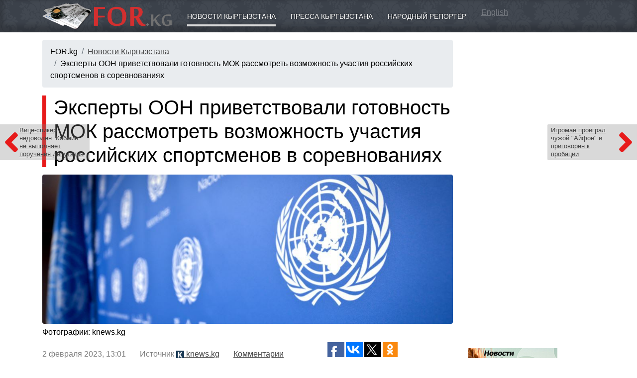

--- FILE ---
content_type: text/html; charset=utf-8
request_url: https://for.kg/news-797165-ru.html
body_size: 7959
content:
<!DOCTYPE html>
<html>

<head>
<title>Эксперты ООН приветствовали готовность МОК рассмотреть возможность участия российских спортсменов в соревнованиях - Новости Кыргызстана</title>
<meta http-equiv="Content-Type" content="text/html; charset=utf-8">
<meta name="Keywords" content="Эксперты,ООН,приветствовали,готовность,МОК,рассмотреть,возможность,участия,российских,спортсменов,соревнованиях">
<meta name="Description" content="Независимые эксперты ООН приветствовали готовность Международного Олимпийского комитета рассмотреть возможность участия в международных соревнованиях российских и белорусских спортсменов в нейтральном статусе.">
<meta name="Robots" content="INDEX,FOLLOW">

<meta name="viewport" content="width=device-width, initial-scale=1">
<meta http-equiv="X-UA-Compatible" content="IE=edge">
<meta name="theme-color" content="#3b414a">

<script async src="https://pagead2.googlesyndication.com/pagead/js/adsbygoogle.js?client=ca-pub-8804250106684936" crossorigin="anonymous"></script>

<link rel="icon" href="/favicon.ico" type="image/x-icon"><link rel="shortcut icon" href="/favicon.ico" type="image/x-icon"><link href="/templates/_plugins/bootstrap4/dist/css/bootstrap.min.css" type="text/css" rel="stylesheet"><link href="/templates/_design/css.php" type="text/css" rel="stylesheet"><link rel="stylesheet" href="/templates/_plugins/fontawesome5/css/fontawesome-all.css"><!--[if IE]>
<script defer type="text/javascript" src="/library/pngfix.js" mce_src="/library/pngfix.js"></script>
<![endif]-->
<link rel="alternate" type="application/rss+xml" title="RSS" href="//for.kg/action/rss/rss_for_kg_news_last.php">

<script src="https://yastatic.net/pcode/adfox/loader.js" crossorigin="anonymous"></script>

<link rel="stylesheet" href="/templates/_plugins/fancybox3/dist/jquery.fancybox.min.css" />

<meta property="og:type" content="article">

<meta property="og:title" content="Эксперты ООН приветствовали готовность МОК рассмотреть возможность участия российских спортсменов в соревнованиях - Новости Кыргызстана">

<meta property="og:description" content="Независимые эксперты ООН приветствовали готовность Международного Олимпийского комитета рассмотреть возможность участия в международных соревнованиях российских и белорусских спортсменов в нейтральном статусе.">

<meta property="og:url" content="https://for.kg/news-797165-ru.html">

<meta property="og:image" content="https://knews.kg/wp-content/uploads/2016/02/OON.jpg">

<link rel="image_src" href="https://knews.kg/wp-content/uploads/2016/02/OON.jpg">
</head><body><div class="navbar navbar-expand-md navbar-dark container4 shadowbottom"><div class="container"><a class="navbar-brand" href="//for.kg"><img src="/sources/logo.png" style="width: 100%; max-width: 260px;" alt="Эксперты ООН приветствовали готовность МОК рассмотреть возможность участия российских спортсменов в соревнованиях - Новости Кыргызстана"></a><button class="navbar-toggler" type="button" data-toggle="collapse" data-target="#navmenu" aria-controls="navmenu" aria-expanded="false" aria-label="Toggle navigation">
          <span class="navbar-toggler-icon"></span>
        </button><div class="collapse navbar-collapse" id="navmenu"><div class="container"><a href="https://for.kg/news-ru.html" class="boxickactive">Новости Кыргызстана</a><a href="https://for.kg/press-ru.html" class="boxicknonactive">Пресса Кыргызстана</a><a href="https://for.kg/public_reporter-ru.html" class="boxicknonactive">Народный репортёр</a> <a href="http://for.kg/news-en.html" style="color: rgba(255,255,255,0.3);">English</a></div></div></div></div><div class="container"><div class="row"><div class="col-md-9 paddingtop15"><nav aria-label="breadcrumb"><ol class="breadcrumb"><li class="breadcrumb-item">FOR.kg</li><li class="breadcrumb-item"><a href="https://for.kg/news-ru.html">Новости Кыргызстана</a></li><li class="breadcrumb-item">Эксперты ООН приветствовали готовность МОК рассмотреть возможность участия российских спортсменов в соревнованиях</li></ol></nav><div style="margin-bottom: 15px;"></div><a href="https://for.kg/news-797162-ru.html" class="gonewsdivleft"><i class="fas fa-angle-left" style="float: left;"></i><span class="d-none d-xl-block">Вице-спикер недоволен. Кабмин не выполняет поручения депутатов</span></a><a href="https://for.kg/news-797166-ru.html" class="gonewsdivright"><i class="fas fa-angle-right" style="float: right;"></i><span class="d-none d-xl-block">Игроман проиграл чужой &quot;Айфон&quot; и приговорен к пробации</span></a><h1 class="leftsidepillar">Эксперты ООН приветствовали готовность МОК рассмотреть возможность участия российских спортсменов в соревнованиях</h1><div style="margin: 15px 0 5px 0; overflow: hidden;"><a class="showimages bigimage" data-fancybox="gallery" href="https://knews.kg/wp-content/uploads/2016/02/OON.jpg" title="Эксперты ООН приветствовали готовность МОК рассмотреть возможность участия российских спортсменов в соревнованиях" style="background: url('https://knews.kg/wp-content/uploads/2016/02/OON.jpg') center 30%; background-size: cover;">&nbsp;</a></div><p style="margin: 5px 0;">Фотографии: knews.kg</p><div class="row"><div class="col-md-8"><p style="color: gray; margin: 15px 0;">2&nbsp;февраля&nbsp;2023, 13:01
					&nbsp;&nbsp;&nbsp;&nbsp;&nbsp;
					Источник <a href="https://knews.kg/2023/02/02/eksperty-oon-privetstvovali-gotovnost-mok-rassmotret-vozmozhnost-uchastiya-rossijskih-sportsmenov-v-sorevnovaniyah/" target="_blank" rel="nofollow"><img src="/sources/partners/knews.kg.png" height="16"> knews.kg</a> &nbsp;&nbsp;&nbsp;&nbsp;&nbsp;
					<a href="#comments"><u>Комментарии</u></a> 
				</p><div class="shownewsdiv">Независимые эксперты ООН приветствовали готовность Международного Олимпийского комитета рассмотреть возможность участия в международных соревнованиях российских и белорусских спортсменов в нейтральном статусе.<br />
                   "Мы призываем МОК принять решение в этом направлении и даже пойти дальше, сделав все для того, чтобы ни один спортсмен не подвергался дискриминации на почве национальности", – сказали эксперты. С заявлением выступили Специальный докладчик ООН в области культурных прав Александра Ксантаки и Специальный докладчик по вопросу о современных формах расизма, расовой дискриминации и ксенофобии Ашвини К.П.<br />
В конце января, после консультаций со Спецдокладчиками, МОК выступил с заявлением, в котором говорится о необходимости уважать права всех спортсменов на то, чтобы к ним относились без дискриминации, в соответствии с Олимпийской хартией.<br />
Это пересмотр позиции МОК, заявленной в прошлом году – в конце февраля 2022 года, когда Россия вторглась в Украину, МОК выступил с рекомендацией запретить российским и белорусским спортсменам, а также спортивным судьям участвовать в международных соревнованиях. Эксперты ООН назвали эту рекомендацию "дикриминацией" и напомнили о необходимости соблюдать права человека.<br />
                    "Нам понятно стремление поддержать украинских спортсменов и украинское олимпийское сообщество, которые страдают от войны вместе со всеми другими украинцам", – отметили эксперты. – Но Олимпийский комитет и олимпийское сообщество также обязаны соблюдать Олимпийскую хартию и, в более широком смысле, международные нормы в области прав человека, запрещающие дискриминацию".<br />
Выразив готовность рассмотреть возможность участия российских спортсменов в соревнованиях в нейтральном статусе, в МОК предложили ввести ряд ограничений. Так, на соревнования предлагается допускать только тех, кто не выступал с активной поддержкой войны в Украине. Эксперты подчеркнули, что, хотя существует необходимость принять все меры с тем, чтобы спортивные соревнования не использовались в политических целях, от спортсменов нельзя требовать, чтобы они заняли ту или иную сторону в конфликте.<br />
"Это условие открывает дверь для давления [на спортсменов], а также интерпретаций. Ко всем спортсменам, вне зависимости от их гражданства, должны применяться одни и те же правила, в том числе и правило о том, что любая пропаганда национальной, расовой или религиозной ненависти, представляющая собой подстрекательство к дискриминации, вражде или насилию, должна быть запрещена", – заключили эксперты.</div></div><div class="col-md-4"><div style="height: 40px; overflow: hidden;"><div style="float: left;"><script type="text/javascript">(function(w,doc) {
						if (!w.__utlWdgt ) {
							w.__utlWdgt = true;
							var d = doc, s = d.createElement("script"), g = "getElementsByTagName";
							s.type = "text/javascript"; s.charset="UTF-8"; s.async = true;
							s.src = ("https:" == w.location.protocol ? "https" : "http")  + "://w.uptolike.com/widgets/v1/uptolike.js";
							var h=d[g]("body")[0];
							h.appendChild(s);
						}})(window,document);
						</script>
						<div data-mobile-view="true" data-share-size="30" data-like-text-enable="false" data-background-alpha="0.0" data-pid="1367793" data-mode="share" data-background-color="#ffffff" data-hover-effect="scale" data-share-shape="rectangle" data-share-counter-size="12" data-icon-color="#ffffff" data-mobile-sn-ids="fb.vk.tw.wh.ok.gp." data-text-color="#ffffff" data-buttons-color="#ffffff" data-counter-background-color="#ffffff" data-share-counter-type="separate" data-orientation="horizontal" data-following-enable="true" data-sn-ids="fb.vk.tw.ok.gp." data-preview-mobile="false" data-selection-enable="false" data-exclude-show-more="true" data-share-style="10" data-counter-background-alpha="1.0" data-top-button="false" data-follow-fb="for.kg" class="uptolike-buttons" ></div></div></div><p style="margin-top: 15px; color: gray;">Ссылка на новость:<br><a href="https://for.kg/news-797165-ru.html"><u>https://for.kg/news-797165-ru.html</u></a></p><div class="divh2" style="margin-top: 25px;">Читайте также</div><p style="margin-top: 12px; line-height: 130%;"><a href="https://for.kg/news-902480-ru.html">Макрон считает, что Европа должна участвовать в переговорах по Украине</a></p><p style="margin-top: 12px; line-height: 130%;"><a href="https://for.kg/news-902467-ru.html">Команда &quot;Кыргызы РУДН&quot; стала участником Высшей лиги КВН</a></p><p style="margin-top: 12px; line-height: 130%;"><a href="https://for.kg/news-902457-ru.html">На зимней Олимпиаде в Италии выступят 13 российских спортсменов</a></p><p style="margin-top: 12px; line-height: 130%;"><a href="https://for.kg/news-902423-ru.html">Таалатбек Масадыков принял участие во встрече СНГ с Сергеем Лавровым</a></p><p style="margin-top: 12px; line-height: 130%;"><a href="https://for.kg/news-902414-ru.html">Кыргызстанцам дадут возможность оплачивать госпошлину онлайн</a></p><div style="margin-top: 20px;"><!-- 2 -->
<script async src="https://pagead2.googlesyndication.com/pagead/js/adsbygoogle.js"></script>
<!-- For.kg Адаптивный -->
<ins class="adsbygoogle"
     style="display:block"
     data-ad-client="ca-pub-8804250106684936"
     data-ad-slot="3450211932"
     data-ad-format="auto"
     data-full-width-responsive="true"></ins>
<script>
     (adsbygoogle = window.adsbygoogle || []).push({});
</script></div></div></div><div style="margin-top: 35px;"><div id="lx_378674"></div></div><p>&nbsp;</p><p style="color: #ddd; font-size: 9px;">SAPE:</p><script type="text/javascript">
<!--
var _acic={dataProvider:10};(function(){var e=document.createElement("script");e.type="text/javascript";e.async=true;e.src="https://www.acint.net/aci.js";var t=document.getElementsByTagName("script")[0];t.parentNode.insertBefore(e,t)})()
//-->
</script><p>&nbsp;</p></div><div class="col-md-3" style="padding-top: 15px;"><div style="margin-bottom: 20px;"><!-- 4 -->
<script async src="https://pagead2.googlesyndication.com/pagead/js/adsbygoogle.js"></script>
<!-- For.kg Адаптивный -->
<ins class="adsbygoogle"
     style="display:block"
     data-ad-client="ca-pub-8804250106684936"
     data-ad-slot="3450211932"
     data-ad-format="auto"
     data-full-width-responsive="true"></ins>
<script>
     (adsbygoogle = window.adsbygoogle || []).push({});
</script></div><div style="margin-top: 15px;"></div><div style="overflow: hidden;"><div style="float: left; margin: 0 10px 10px 0;"><!-- 6 -->
<a href="/modules/mod.banners/redirect.php?lid=108" target="_blank"><img src="/uploads/banner/Baner_AgroKG-180_150.jpg" width="180" height="150" alt="АГРОПОРТАЛ КЫРГЫЗСТАНА, НОВОСТИ СЕЛЬСКОГО ХОЗЯЙСТВА"></a></div><div style="float: left; margin: 0 10px 10px 0;"><!-- 6 -->
<a href="/modules/mod.banners/redirect.php?lid=112" target="_blank"><img src="/uploads/banner/obuchenie_jewel_KG_200.jpg" width="200" height="171" alt="Обучение ювелирному делу в Бишкеке"></a></div><div style="float: left; margin: 0 10px 10px 0;"><!-- 6 -->
<a href="/modules/mod.banners/redirect.php?lid=105" target="_blank"><img src="/uploads/banner/logoMSN.gif" width="172" height="76" alt="МСН Общественно-политическая газета"></a></div></div></div></div></div><div class="paddingtop15 shadowtop" style="background: #e0e4e8; width: 100%;"><div class="container"><div class="row"><div class="col-md-3 paddingbottom15"><p class="mainh2">ПРОЕКТЫ</p><p><a href="https://for.kg/news-ru.html"><u>Новости Кыргызстана</u></a></p><p><a href="https://for.kg/press-ru.html">Пресса Кыргызстана</a></p><p><a href="https://for.kg/public_reporter-ru.html">Народный репортёр</a></p><p><a href="https://for.kg/helptogether-ru.html">Поможем вместе</a></p><p><a href="https://for.kg/lookforyou-ru.html">Ищу тебя</a></p><p><a href="https://for.kg/condolence-ru.html">Соболезнования</a></p><p><a href="https://for.kg/webshop-ru.html">Интернет магазин</a></p><p><a href="https://for.kg/narticles-ru.html">Статьи</a></p><p><a href="https://for.kg/info-ru.html">О разном</a></p><p><a href="https://for.kg/public_reporter-179-ru.html">Недвижимость Куплю/Продам</a></p></div><div class="col-md-3 paddingbottom15"><p class="mainh2">КЫРГЫЗСТАН</p><p><a href="https://for.kg/kyrgyzstan-ru.html">О Кыргызстане</a></p><p><a href="https://for.kg/demography-ru.html">Демография</a></p><p><a href="https://for.kg/kyrgyzstan_history-ru.html">История Кыргызстана</a></p><p><a href="https://for.kg/holiday-ru.html">Праздники</a></p><p><a href="https://for.kg/web_catalog-ru.html">Сайты Кыргызстана</a></p><p><a href="https://for.kg/photogallery-ru.html">Фотогалерея</a></p><p><a href="https://for.kg/weatherinformer-ru.html">Погода в Кыргызстане</a></p><p><a href="https://for.kg/currency-ru.html">Курсы валют</a></p></div><div class="col-md-3 paddingbottom15"><p class="mainh2">ИНФОРМЕРЫ</p><p><a href="https://for.kg/informers_news-ru.html">Информер новостей</a></p><p><a href="https://for.kg/informers_currency-ru.html">Информер валют</a></p><p><a href="https://for.kg/quotesinformer-ru.html">Информер металлов</a></p></div><div class="col-md-3 paddingbottom15"><p class="mainh2">ПОРТАЛ</p><p><a href="https://for.kg/services-ru.html">Реклама на FOR.kg</a></p><p><a href="https://for.kg/vacancy-ru.html">Вакансии</a></p><p><a href="https://for.kg/contact_us-ru.html">Контакты</a></p><p><a href="http://forum.for.kg/" target="_blank">Форум</a></p></div></div></div></div><div class="paddingtop15 shadowtop" style="background: #c0c4c8; width: 100%;"><div class="container"><div class="row"><div class="col-md-7 paddingbottom15"><p><strong>18+</strong></p>
<p><img style="width: 100%; max-width: 260px; -webkit-filter: grayscale(100%); filter: grayscale(100%);" src="/sources/logo.png" alt="FOR.kg - Кыргызстан новости, пресса" /></p>
<p>Поисковый сайт новостей (новостной агрегатор, агрегатор СМИ) FOR.kg</p>
<p>Прежде прочтите <a href="/ru/agreement/">Соглашение по использованию поискового сайта FOR.kg</a></p>
<p>При использовании материалов сайта FOR.kg - <strong>ссылка на источник обязательна</strong></p>
<p>По всем вопросам обращайтесь в <a href="/ru/contact_us/"><span style="text-decoration: underline;">Службу поддержки</span></a></p></div><div class="col-md-2 paddingbottom15"><noindex><center><!-- 10 -->
<!--LiveInternet counter--><script type="text/javascript"><!--
document.write("<a href='https://www.liveinternet.ru/click' "+
"target=_blank><img src='https://counter.yadro.ru/hit?t29.6;r"+
escape(document.referrer)+((typeof(screen)=="undefined")?"":
";s"+screen.width+"*"+screen.height+"*"+(screen.colorDepth?
screen.colorDepth:screen.pixelDepth))+";u"+escape(document.URL)+
";"+Math.random()+
"' alt='' title='LiveInternet: показано количество просмотров и"+
" посетителей' "+
"border='0' width='88' height='120'></a>")
//--></script><!--/LiveInternet--></center><center><!-- 10 -->
<!-- Rating@Mail.ru counter -->
<script type="text/javascript">
var _tmr = window._tmr || (window._tmr = []);
_tmr.push({id: "1224692", type: "pageView", start: (new Date()).getTime()});
(function (d, w, id) {
  if (d.getElementById(id)) return;
  var ts = d.createElement("script"); ts.type = "text/javascript"; ts.async = true; ts.id = id;
  ts.src = "https://top-fwz1.mail.ru/js/code.js";
  var f = function () {var s = d.getElementsByTagName("script")[0]; s.parentNode.insertBefore(ts, s);};
  if (w.opera == "[object Opera]") { d.addEventListener("DOMContentLoaded", f, false); } else { f(); }
})(document, window, "topmailru-code");
</script><noscript><div>
<img src="https://top-fwz1.mail.ru/counter?id=1224692;js=na" style="border:0;position:absolute;left:-9999px;" alt="Top.Mail.Ru" />
</div></noscript>
<!-- //Rating@Mail.ru counter -->
<!-- Rating@Mail.ru logo -->
<a href="https://top.mail.ru/jump?from=1224692">
<img src="https://top-fwz1.mail.ru/counter?id=1224692;t=479;l=1" style="border:0;" height="31" width="88" alt="Top.Mail.Ru" /></a>
<!-- //Rating@Mail.ru logo --></center><center><!-- 10 -->
<!-- WWW.NET.KG , code for https://www.for.kg -->
<script language="javascript" type="text/javascript">
 java="1.0";
 java1=""+"refer="+escape(document.referrer)+"&page="+escape(window.location.href);
 document.cookie="astratop=1; path=/";
 java1+="&c="+(document.cookie?"yes":"now");
</script>
<script language="javascript1.1" type="text/javascript">
 java="1.1";
 java1+="&java="+(navigator.javaEnabled()?"yes":"now");
</script>
<script language="javascript1.2" type="text/javascript">
 java="1.2";
 java1+="&razresh="+screen.width+'x'+screen.height+"&cvet="+
 (((navigator.appName.substring(0,3)=="Mic"))?
 screen.colorDepth:screen.pixelDepth);
</script>
<script language="javascript1.3" type="text/javascript">java="1.3"</script>
<script language="javascript" type="text/javascript">
 java1+="&jscript="+java+"&rand="+Math.random();
 document.write("<a href='https://www.net.kg/stat.php?id=4008&fromsite=4008' target='_blank'>"+
 "<img src='https://www.net.kg/img.php?id=4008&"+java1+
 "' border='0' alt='WWW.NET.KG' width='88' height='31' /></a>");
</script>
<noscript>
 <a href='https://www.net.kg/stat.php?id=4008&fromsite=4008' target='_blank'><img
  src="https://www.net.kg/img.php?id=4008" border='0' alt='WWW.NET.KG' width='88'
  height='31' /></a>
</noscript>
<!-- /WWW.NET.KG --></center><center><!-- 10 -->
<!-- Yandex.Metrika informer -->
<a href="https://metrika.yandex.ru/stat/?id=120116&amp;from=informer" target="_blank" rel="nofollow">
    <img src="https://informer.yandex.ru/informer/120116/3_1_FFFFFFFF_EFEFEFFF_0_pageviews"
         style="width:88px; height:31px; border:0;"
         alt="Яндекс.Метрика"
         title="Яндекс.Метрика: данные за сегодня (просмотры, визиты и уникальные посетители)"
        class="ym-advanced-informer" data-cid="120116" data-lang="ru"/>
</a>
<!-- /Yandex.Metrika informer -->

<!-- Yandex.Metrika counter -->
<script type="text/javascript">
    (function(m,e,t,r,i,k,a){
        m[i]=m[i]||function(){(m[i].a=m[i].a||[]).push(arguments)};
        m[i].l=1*new Date();
        for (var j = 0; j < document.scripts.length; j++) {if (document.scripts[j].src === r) { return; }}
        k=e.createElement(t),a=e.getElementsByTagName(t)[0],k.async=1,k.src=r,a.parentNode.insertBefore(k,a)
    })(window, document,'script','https://mc.yandex.ru/metrika/tag.js', 'ym');

    ym(120116, 'init', {webvisor:true, clickmap:true, ecommerce:"dataLayer", accurateTrackBounce:true, trackLinks:true});
</script>
<noscript><div><img src="https://mc.yandex.ru/watch/120116" style="position:absolute; left:-9999px;" alt="" /></div></noscript>
<!-- /Yandex.Metrika counter --></center></noindex></div><div class="col-md-3 paddingbottom15"></div></div></div></div><script src="/templates/_plugins/jquery3/jquery-3.3.1.min.js" type="text/javascript"></script><script src="/templates/_plugins/bootstrap4/dist/js/bootstrap.min.js" type="text/javascript"></script>
<script src="/templates/_plugins/fancybox3/dist/jquery.fancybox.min.js"></script>

<script async="async" defer src="//platform.instagram.com/en_US/embeds.js"></script>

<script type="text/javascript" src="//an.yandex.ru/system/context.js"></script>

<script type="text/javascript">
  var _gaq = _gaq || [];
  _gaq.push(['_setAccount', 'UA-11223921-1']);
  _gaq.push(['_trackPageview']);
  (function() {
    var ga = document.createElement('script'); ga.type = 'text/javascript'; ga.async = true;
    ga.src = ('https:' == document.location.protocol ? 'https://ssl' : 'http://www') + '.google-analytics.com/ga.js';
    var s = document.getElementsByTagName('script')[0]; s.parentNode.insertBefore(ga, s);
  })();
</script>

</body><!-- Время исполнения: 0.4977 --></html>

--- FILE ---
content_type: text/html; charset=utf-8
request_url: https://www.google.com/recaptcha/api2/aframe
body_size: 269
content:
<!DOCTYPE HTML><html><head><meta http-equiv="content-type" content="text/html; charset=UTF-8"></head><body><script nonce="PMqRKW3u4TRTGXAgrJfb-A">/** Anti-fraud and anti-abuse applications only. See google.com/recaptcha */ try{var clients={'sodar':'https://pagead2.googlesyndication.com/pagead/sodar?'};window.addEventListener("message",function(a){try{if(a.source===window.parent){var b=JSON.parse(a.data);var c=clients[b['id']];if(c){var d=document.createElement('img');d.src=c+b['params']+'&rc='+(localStorage.getItem("rc::a")?sessionStorage.getItem("rc::b"):"");window.document.body.appendChild(d);sessionStorage.setItem("rc::e",parseInt(sessionStorage.getItem("rc::e")||0)+1);localStorage.setItem("rc::h",'1769663295144');}}}catch(b){}});window.parent.postMessage("_grecaptcha_ready", "*");}catch(b){}</script></body></html>

--- FILE ---
content_type: text/css
request_url: https://for.kg/templates/_design/css.php
body_size: 2505
content:
body {
	font-size: 16px;
	font-family: Verdana, Arial;
	margin: 0;
	color: black;
}



p { margin-bottom: 0.5rem; }
p.menu {font-size: 14px; font-family: Arial; font-weight: normal; margin: 0; color: #ffffff; word-spacing: normal; font-weight: bold;}
p.copyright {font-size: 9px; font-weight: bold; margin: 0; color: #002157; }
p.box {font-size: 12px; margin: 0; color: white; }
p.newstitle {font-size: 16px; color: #9f004b; font-weight: bold; }
p.newsdate {font-size: 11px; color: #aeaeae; }
p.h1 { font-size: 24px; font-family: Verdana, Tahoma; color: #333436; text-align: left; font-weight: normal; margin: 10px 0 20px 0;}
p.box1t { font-size: 20px; color: #3b414a; text-align: left; font-weight: normal; margin: 0 0 8px 0;}
p.h2news { font-size: 20px; text-align: left; font-weight: normal;}
p.h3news { font-size: 14px; text-align: left; font-weight: normal;}

.currname {font-size: 14px; font-weight: bold; }
.curr {font-size: 20px; font-family: arial; color: black; }
.currraz {font-size: 11px; font-family: arial; }

/*
h1 { font-size: 26px; font-family: Arial, Verdana, Tahoma; color: #e71a1a; margin: 0; text-align: left; font-weight: normal; }
h2 { font-size: 24px; font-family: Verdana, Tahoma, Arial; color: #F44336; margin: 0; text-align: left; font-weight: normal; }
h3 { font-size: 20px; font-family: Verdana, Tahoma, Arial; font-weight: normal; color: #6dcff6; margin: 0; text-align: left; }
h4 { font-size: 16px; font-family: Verdana, Tahoma, Arial; font-weight: normal; color: #666; margin: 0; text-align: left; }
*/

.newsalertbox {
	display: block;
	background-color: #e71a1a;
	color: #FFFFFF;
	text-align: center;
	padding: 2px 5px;
	text-decoration: none;
}
.newsalertbox:hover {
	color: #FFFFFF;
	text-decoration: underline;
}

.leftsidepillar {
	padding-left: 15px;
	border-left: 8px solid #e71a1a;
}


.shadowtop {
	box-shadow: inset 0 7px 9px -7px rgba(0,0,0,0.2);
}
.shadowbottom {
	box-shadow: inset 0 -7px 9px 7px rgba(0,0,0,0.2);
}

.paddingtop15 {
	padding-top: 15px;
}

.paddingbottom15 {
	padding-bottom: 15px;
}


.amedia, .amedia:link, .amedia:active, .amedia:visited {
	display: inline-block;
	overflow: hidden;
	width: 200px;
	height: 420px;
	box-shadow: 0 0 4px rgba(0,0,0,0.2);
	text-decoration: none;
	margin: 0 20px 20px 0;
}
.amedia:hover {
	box-shadow: 0 0 8px rgba(0,0,0,0.5);
	text-decoration: none;
}

.divh2 {
	border-bottom: 2px solid #F44336;
	padding: 3px 0;
	margin-bottom: 10px;
}
.divh2, .divh2 * {
	font-size: 16px;
	text-transform: uppercase;
	color: #3b414a;
	font-weight: bold;
}
.divh2 * {
	margin: 0;
}
.mainh2 {
	font-size: 15px;
	text-transform: uppercase;
	color: #3b414a;
	font-weight: bold;
}

a, a:link, a:active, a:visited {
	color: #444444;
	text-decoration: underline;
}
a:hover {
	color: #368aeb;
	text-decoration: underline;
}

a.h1 { color: #3b414a; TEXT-DECORATION: underline; }
a.h1:hover { color: black; TEXT-DECORATION: underline; }

a.langs { color: white; TEXT-DECORATION: none; }
a.langs:hover { color: white; TEXT-DECORATION: underline}

a.menu {font-family: Arial, Verdana, Tahoma; font-size: 11px; color: white; TEXT-DECORATION: none; }
a.menu:hover { color: white; TEXT-DECORATION: underline}

a.newstitle {color: #333436; }
a.newstitle:hover { TEXT-DECORATION: underline; }

a.atitle {
	text-decoration: none;
	cursor: pointer;
	background: none;
	color: black;
	display: block;
	overflow: hidden;
	position: relative;
	padding: 5px 0;
	margin: 0;
	border-bottom: 1px solid #f2f3f7;
}
a.atitle:hover {
	text-decoration: none;
	background: #f2f4f7;
	color: black;
}

a.atitlemain {
	cursor: pointer;
	background: none;
	color: white;
	display: block;
	overflow: hidden;
	position: relative;
	padding: 0;
	margin: 5px 0 0 0;
	text-decoration: none;
	font-size: 14px;
	text-align: left;
	font-weight: normal;
	text-shadow: 1px 1px 1px rgba(0,0,0,0.5);
	background: #3b414a;
}
a.atitlemain:hover {
	text-decoration: none;
	color: white;
}

a.showpages {
	text-decoration: none;
	cursor: pointer;
	background: #dbe2e7;
	color: #444;
	font-size: 16px;
	padding: 4px 7px;
}
a.showpages:hover {
	text-decoration: none;
	background: #3b414a;
	color: #fff;
}

a.showpages2 {
	text-decoration: none;
	cursor: pointer;
	background: #dbe2e7;
	color: #444;
	font-size: 14px;
	padding: 3px 4px;
}
a.showpages2:hover {
	text-decoration: none;
	background: #3b414a;
	color: #fff;
}

span.showpagesactive {
	font-size: 16px;
	background: #3b414a;
	color: #fff;
	padding: 4px 7px;
}


.case {
	margin-top: 15px;
}

div.box1 {
	padding: 10px 0;
	margin: 10px 0;
	overflow: hidden;
}

a.alogo {
	display: block;
	overflow: hidden;
	padding-top: 4px;
}
a.alogo:hover {
	border-bottom: 2px solid gray;
}

.toptime {
	color: #eee;
	font-size: 14px;
}

.topcase {
	display: block;
	text-decoration: none;
	padding: 10px;
	overflow: hidden;
	box-shadow: 0 0 10px #aaa;
}
.topcase * {
	color: #3b414a;
	font-size: 13px;
}
.topcase:hover {
	color: #3b414a;
	text-shadow: none;
	text-decoration: none;
	animation-duration: 4s;
	box-shadow: 0 0 20px #aaa;
}

.topcurrency {
	box-shadow: 0 0 10px #4CAF50;
}
.topcurrency:hover {
	box-shadow: 0 0 20px #4CAF50;
}

.topquotes {
	box-shadow: 0 0 10px #d3b54b;
}
.topquotes:hover {
	box-shadow: 0 0 20px #d3b54b;
}

.topweather {
	box-shadow: 0 0 10px #03A9F4;
}
.topweather:hover {
	box-shadow: 0 0 20px #03A9F4;
}

div.shownewsdiv, div.shownewsdiv li {
	font-size: 16px;
	line-height: 150%;
	margin: 5px 0;
}
div.shownewsdiv br {
	margin-bottom: 20px;
}
div.shownewsdiv ul {
	margin: 0px;
}

div.shownewsdiv a {
	color: #368aeb;
	text-decoration: none;
}

.gonewsdivleft {
	display: block;
	border-radius: 0 2px 2px 0;
	background: rgba(128,128,128, 0.3);
	overflow: hidden;
	position: fixed;
	max-width: 180px;
	top: 250px;
	left: 0;
	z-index: 100;
	padding: 4px 7px;
	color: #333;
	text-decoration: none;
	line-height: 130%;
	font-size: 13px;
}
.gonewsdivleft:hover {
	color: black;
	text-decoration: none;
	background: rgba(128,128,128, 0.4);
}
.gonewsdivleft .fas {
	 font-size: 64px;
	 color: #e71a1a;
}


.gonewsdivright {
	display: block;
	border-radius: 2px 0 0 2px;
	background: rgba(128,128,128, 0.3);
	overflow: hidden;
	position: fixed;
	max-width: 180px;
	top: 250px;
	right: 0;
	z-index: 100;
	padding: 4px 7px;
	color: #333;
	text-decoration: none;
	line-height: 130%;
	font-size: 13px;
}
.gonewsdivright:hover {
	color: black;
	text-decoration: none;
	background: rgba(128,128,128, 0.4);
}
.gonewsdivright .fas {
	 font-size: 64px;
	 color: #e71a1a;
}


.bigimage {
	display: block;
	width: 100%;
	height: 300px;
	border-radius: 4px;
}
.miniimage {
	display: block;
	float: left;
	overflow: hidden;
	border-radius: 1px;
	margin: 0px 4px 4px 0px;
}


a.boxickactive {
	display: block;
	overflow: hidden;
	position: relative;
	border-bottom: 4px solid #d9d9d9;
	cursor: pointer;
	height: 30px;
	float: left;
	margin: 10px 30px 0 0;
	color: white;
	font-size: 14px;
	text-align: center;
	text-decoration: none;
	text-shadow: 1px 1px rgba(0,0,0,0.5);
	text-transform: uppercase;
}
a.boxickactive:hover {
	border-bottom: 4px solid #d9d9d9;
	color: white;
}

a.boxicknonactive {
	display: block;
	overflow: hidden;
	position: relative;
	border-bottom: 4px solid #3b414a;
	cursor: pointer;
	height: 30px;
	float: left;
	margin: 10px 30px 0 0;
	color: white;
	font-size: 14px;
	text-align: center;
	text-decoration: none;
	text-shadow: 1px 1px rgba(0,0,0,0.5);
	text-transform: uppercase;
}
a.boxicknonactive:hover {
	border-bottom: 4px solid #d9d9d9;
	color: white;
}

@media (min-width: 1600px) {
  .container {
    max-width: 1340px;
  }
}

.snbuttons {
	margin: 10px 5px 0 0;
	/*float: left;*/
}
.container0 {
	width: 1050px;
	overflow: hidden;
	margin: 0 auto;
}

.container2 {
	overflow: hidden;
	float: right;
	padding: 0;
	/* height: 30px; */
}

.container3 {
	width: 1050px;
	overflow: hidden;
	margin: 0 auto;
}

.container4 {
	background: url('/sources/bg11.gif') #3b414a;
	padding: 0;
	width: 100%;
	overflow: hidden;
}

.container4_may9 {
	background: url('/sources/bg11_may9.jpg') right #3b414a;
	padding: 0;
	width: 100%;
	-moz-box-shadow: 0 0 15px rgba(0,0,0,0.3);
	-webkit-box-shadow: 0 0 15px rgba(0,0,0,0.3);
	box-shadow: 0 0 15px rgba(0,0,0,0.3);
	z-index: 10;
}

div.page { background: white; border: 1px solid #e2e3e3; }
div.table2bga {
	background: url('/sources/bga.gif') repeat-x #0c5ca1;
	margin: 0;
	width: 100%;
	height: 10px;
	border-radius: 7px 7px 0 0;
    -moz-border-radius: 7px 7px 0 0;
    -webkit-border-radius: 7px 7px 0 0;
}
div.table2bgb {
	background: url('/sources/bgb.gif') repeat-x #0c5ca1;
	margin: 0;
	width: 100%;
	height: 10px;
	border-radius: 0 0 7px 7px;
    -moz-border-radius: 0 0 7px 7px;
    -webkit-border-radius: 0 0 7px 7px;
}

table { border-collapse: collapse; FONT-FAMILY: Verdana; FONT-SIZE: 11px; }

td.mainpagemenu { background: white; height: 40px; border: 6px solid #9d9c9c; margin: 0; padding: 0; }

img { border: 0 }
img.image_to_right { float: right; clear: right; margin-left: 8px; }
img.image_to_left { float: left; clear: left; margin-right: 8px; }
.imgmain { border: 1px solid silver; padding: 2px; margin: 2px; }
div.imgmaindiv { border: 1px solid red; padding: 2px; margin: 2px;  width: 300px;}

INPUT {BACKGROUND-COLOR: #ffffff; COLOR: #000000; FONT-FAMILY: Verdana; FONT-SIZE: 11px}
TEXTAREA {BACKGROUND-COLOR: #ffffff; COLOR: #000000; FONT-FAMILY: Verdana; FONT-SIZE: 11px}
FORM {COLOR: #000000; FONT-FAMILY: Verdana; text-align: left; margin: 0; FONT-SIZE: 11px}

.inp {
	font-family: arial, verdana;
	color: #000;
	border-top: 1px solid gray;
	border-left: 1px solid gray;
	border-bottom: 1px solid silver;
	border-right: 1px solid silver;
	text-decoration : none;
	font-size : 14px;
	padding: 2px 2px;
	margin: 0px;
	background: url('/sources/formbg1.gif') no-repeat #ffffff;
}

.inpsearch {
	font-family: arial, verdana;
	color: #000;
	border: 0;
	text-decoration: none;
	font-size: 12px;
	padding: 0;
	margin: 0;
	background: none;
}

.butsearch {
	font-family: arial, verdana;
	color: #000;
	border: 0;
	text-decoration: none;
	font-size: 14px;
	padding: 0;
	margin: 0;
	background: url('/sources/icon_search.gif');
	cursor: pointer;
}



.inp3, .inputtext {
	color: #222222;
	border-top: 1px solid gray;
	border-left: 1px solid gray;
	border-bottom: 1px solid silver;
	border-right: 1px solid silver;
	text-decoration : none;
	font-size: 18px;
	padding-top : 1px;
	padding-bottom : 0px;
	padding-left : 5px;
	padding-right : 5px;
	//background: #fafafb;
	background: url('/sources/formbg1.gif') no-repeat #ffffff;
}


.inp2 {
	color: #ffffff;
	border: 1px solid #4e8ff5;
	border-radius: 2px;
	text-decoration : none;
	font-size: 14px;
	padding: 5px 10px;
	background: #1b3dad;
	cursor: pointer;
}
.inp2:hover {
	background: #4e8ff5;
}

.inp2_inactive {
	font-family: Arial,Vrdana;
	font-weight: normal;
	color: gray;
	text-decoration : none;
	font-size : 12px;
	padding-left : 5px;
	padding-right : 5px;
	background: #dfe1e4;
	border-top: 1px solid #eceff1;
	border-left: 1px solid #eceff1;
	border-right: 1px solid #caced2;
	border-bottom: 1px solid #caced2;
	cursor: pointer;
}

--- FILE ---
content_type: application/javascript;charset=utf-8
request_url: https://w.uptolike.com/widgets/v1/version.js?cb=cb__utl_cb_share_1769663292662546
body_size: 396
content:
cb__utl_cb_share_1769663292662546('1ea92d09c43527572b24fe052f11127b');